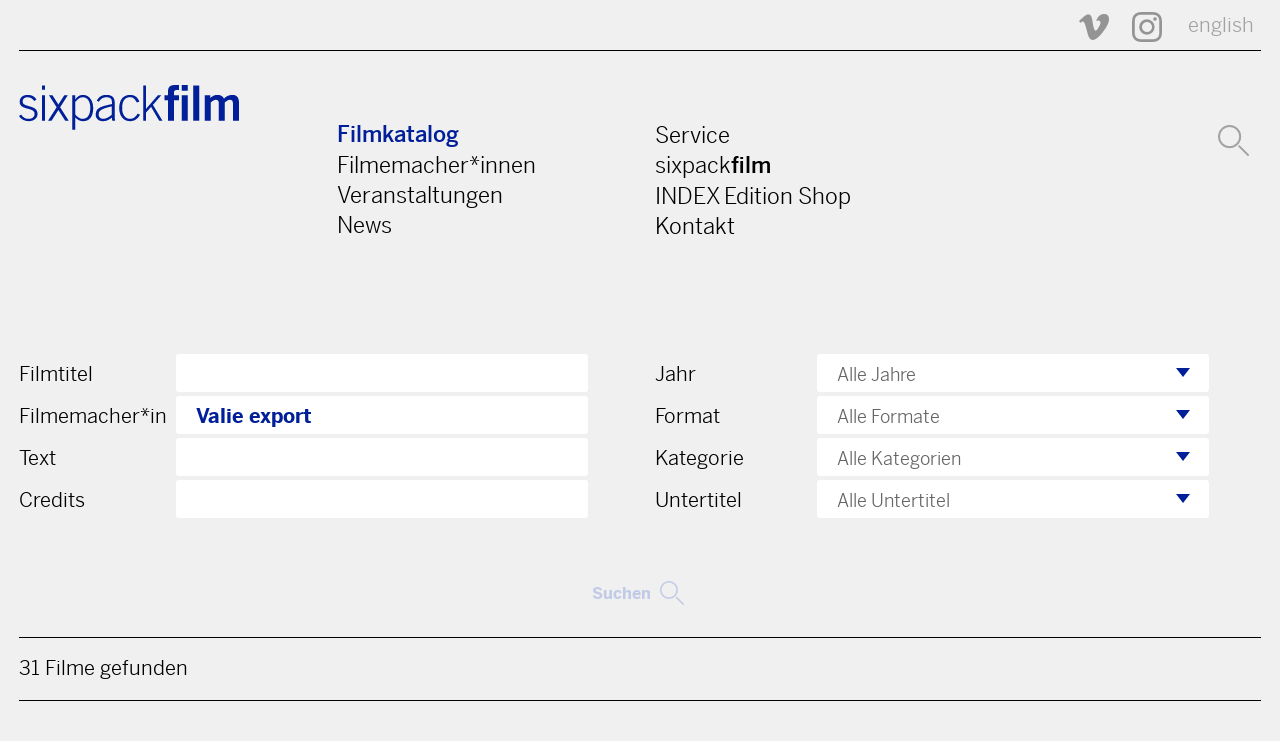

--- FILE ---
content_type: text/html; charset=utf-8
request_url: https://www.sixpackfilm.com/de/catalogue/search/?title=&filmmaker=Valie+export&text=&year=all&format=all&category=all&page=2
body_size: 26348
content:
<!DOCTYPE HTML PUBLIC "-//W3C//DTD HTML 4.01 Transitional//EN" "http://www.w3.org/TR/html4/loose.dtd">

<html lang="en">
<head>
  
<meta charset="utf-8" />
<meta http-equiv="X-UA-Compatible" content="IE=edge" />
<meta name="viewport" content="width=device-width, initial-scale=1" />

<title> Suche  |  sixpackfilm</title>

<meta name='Description' content="sixpackfilm is internationally active in the distribution and rental of all types of Austrian art films and videos" />
<meta property="og:title" content="sixpackfilm - Austrian film and video art" />
<meta property="og:description" content="sixpackfilm is internationally active in the distribution and rental of all types of Austrian art films and videos" />
<meta property="og:url" content="http://www.sixpackfilm.com/de/catalogue/search/?title=&amp;filmmaker=Valie+export&amp;text=&amp;year=all&amp;format=all&amp;category=all&amp;page=2"/>
<meta property="og:type" content="website"/>
<meta property="og:site_name" content="sixpackfilm - Austrian film and video art" />
<meta name="twitter:card" content="summary"/>
<meta name="twitter:title" content="sixpackfilm - Austrian film and video art" />
<meta name="twitter:description" content="sixpackfilm is internationally active in the distribution and rental of all types of Austrian art films and videos" />
<meta name="twitter:domain" content="www.sixpackfilm.com"/>
<meta name="twitter:url" content="http://www.sixpackfilm.com/de/catalogue/search/?title=&amp;filmmaker=Valie+export&amp;text=&amp;year=all&amp;format=all&amp;category=all&amp;page=2"/>
<link rel="canonical" href="http://www.sixpackfilm.com/de/catalogue/search/?title=&amp;filmmaker=Valie+export&amp;text=&amp;year=all&amp;format=all&amp;category=all&amp;page=2" />

<meta name="facebook-domain-verification" content="w2tu1fwmqnf1eikoswaldb1rrpve9w" /> 

<link href="https://cloud.typenetwork.com/projects/3328/fontface.css/" rel="stylesheet" type="text/css">
<link href="https://fonts.googleapis.com/css2?family=Roboto:wght@500&display=swap" rel="stylesheet"> 
<link rel="stylesheet" href="/static/css/fonts.css"> 
<link rel="stylesheet" href="/static/css/pure-min.css">    
<!--[if lte IE 8]>
    <link rel="stylesheet" href="{% static 'css/grid-old-ie.css' %">
<![endif]-->
<!--[if gt IE 8]><!-->
    <link rel="stylesheet" href="/static/css/grid.css">
<!--<![endif]-->
<link rel="stylesheet" href="/static/css/sixpack.css">
<script type="text/javascript" src="/static/js/jquery-1.11.0.min.js"></script>
<script type="text/javascript" src="/static/js/jquery-migrate-1.2.1.min.js"></script>
<script type="text/javascript" src="/static/js/jquery.validate.min.js"></script>
<script type="text/javascript" src="/static/js/sixpack.js"></script>
 

</head>

<body>
  <a name="top"></a>
  <header>
    <div class="pure-g container">
      <div class="pure-u-1-1 icons">
        <!--<a href="https://www.facebook.com/sixpackfilm" title="sixpackfilm @ Facebook"><img src="/static/img/svg/facebook-icon.svg" /></a>-->
        <a href="https://vimeo.com/sixpackfilm" title="sixpackfilm @ Vimeo"><img src="/static/img/svg/vimeo-icon.svg" /></a>          
        <a href="https://www.instagram.com/sixpackfilmvienna/" width=30 height=30 title="sixpackfilm @ Instagram"><img src="/static/img/svg/instagram.svg" /></a>  
         
                        
            <a href="/en/catalogue/search/" title="Change Language to English" class="en">english</a>
          
      </div> 

      <div class="pure-u-1-1 line"></div>
      
      <div class="pure-u-1-1 toggle">
          <label for="menu-toggle">
            <svg version="1.1" id="burger" xmlns="http://www.w3.org/2000/svg" xmlns:xlink="http://www.w3.org/1999/xlink" viewBox="0 0 30 19.529">
            <rect width="30" height="3.529"/>
            <rect y="8" width="30" height="3.529"/>
            <rect y="15.999" width="30" height="3.53"/>
            </svg>
          </label>
          <input type="checkbox" id="menu-toggle"/>
      </div>
      
      <div class="pure-u-1-1 logo">
         <a href="/de" title="sixpackfilm">
          <svg version="1.1" id="sixpackfilm-Logo" xmlns="http://www.w3.org/2000/svg" xmlns:xlink="http://www.w3.org/1999/xlink" x="0px" y="0px" width="240px" height="49px" viewBox="0 0 240 49" enable-background="new 0 0 240 49" xml:space="preserve">
            <path fill="#001F98" d="M2.3,32.207c2.604,3.721,4.943,4.677,8.557,4.677c3.507,0,6.165-2.285,6.165-5.262 c0-8.025-16.263-3.507-16.263-13.339c0-5.208,4.092-7.547,8.77-7.547c4.624,0,7.547,1.807,9.513,4.996l-2.445,1.701 c-1.86-2.551-3.879-4.146-7.175-4.146c-3.083,0-5.474,1.488-5.474,4.836c0,6.75,16.263,2.764,16.263,13.499 c0,4.943-4.57,7.812-9.566,7.812c-4.252,0-8.079-1.7-10.683-5.58L2.3,32.207z"/>
            <path fill="#001F98" d="M25.099,5.208V0.531h3.189v4.677H25.099z M28.288,38.903h-3.189V11.267h3.189V38.903z"/>
            <path fill="#001F98" d="M35.515,38.903h-3.826l9.354-14.668l-8.291-12.968h3.827l6.377,9.992l6.378-9.992h3.827l-8.291,12.968 l9.354,14.668h-3.827l-7.441-11.64L35.515,38.903z"/>
            <path fill="#001F98" d="M58.208,11.267h3.189v4.252h0.106c2.179-3.189,4.784-4.783,8.344-4.783 c7.175,0,11.108,6.909,11.108,14.509c0,9.62-4.464,14.19-10.895,14.19c-3.721,0-5.953-1.275-8.663-4.146v13.394h-3.189V11.267z  M61.397,31.941c1.062,1.86,4.677,4.942,7.812,4.942c5.74,0,8.557-4.57,8.557-12.224c0-5.74-2.551-11.374-8.078-11.374 c-3.508,0-5.581,2.179-8.291,5.049V31.941z"/>
            <path fill="#001F98" d="M101.735,38.903l-0.425-3.348c-3.295,2.604-5.793,3.879-10.044,3.879c-4.305,0-7.601-2.657-7.601-7.228 c0-7.547,6.166-8.929,17.698-11.479v-1.914c0-3.667-1.594-5.527-6.324-5.527c-3.295,0-6.006,1.807-8.025,4.996l-2.126-1.276 c2.392-4.464,5.793-6.271,10.257-6.271c6.271,0,9.248,2.551,9.248,8.663v14.456c0,1.382,0.106,3.189,0.425,5.049H101.735z  M101.204,23.278c-12.649,2.764-14.35,5.368-14.35,8.876c0,3.029,2.073,4.729,4.943,4.729c2.976,0,6.644-1.753,9.407-4.57V23.278 z"/>
            <path fill="#001F98" d="M128.415,19.027c-1.436-3.189-3.508-5.74-7.175-5.74c-5.208,0-8.716,3.242-8.716,11.798 c0,7.069,3.189,11.799,8.716,11.799c3.933,0,6.059-2.179,8.291-5.74l2.551,1.223c-2.339,3.934-5.58,7.068-10.842,7.068 c-7.76,0-11.905-6.005-11.905-14.35c0-9.513,4.783-14.349,11.905-14.349c5.208,0,8.45,2.923,10.098,7.494L128.415,19.027z"/>
            <path fill="#001F98" d="M135.43,38.903V0.531h3.189v25.404l12.808-14.668h3.668l-8.982,10.311l10.363,17.326h-3.561 l-8.822-15.094l-5.474,6.166v8.928H135.43z"/>
            <path fill="#001F98" d="M169.063,16.582v22.321h-6.59V16.582h-3.826v-5.315h3.773V7.866c0-5.953,2.392-7.866,7.812-7.866h4.358 v5.314h-1.808c-2.764,0-3.721,0.851-3.721,2.977v2.976h5.581v5.315H169.063z M177.567,6.165V0h6.59v6.165H177.567z  M184.157,38.903h-6.59V11.267h6.59V38.903z"/>
            <path fill="#001F98" d="M190.057,38.903V0.531h6.591v38.372H190.057z"/>
            <path fill="#001F98" d="M202.546,38.903V11.267h6.006v2.977c2.498-2.286,4.518-3.508,8.291-3.508c2.87,0,5.581,1.381,6.803,4.039 c2.285-2.286,4.942-4.039,9.514-4.039c2.87,0,6.803,1.701,6.803,8.291v19.876h-6.59V19.611c0-2.232-0.904-3.455-3.296-3.561 c-1.701,0-3.985,1.542-5.527,2.977v19.876h-6.59V19.611c0-2.232-0.903-3.455-3.295-3.561c-1.701,0-3.986,1.542-5.527,2.977 v19.876H202.546z"/>
          </svg>
         </a>
      </div>
      
      <div class="pure-u-1-1 menu" id="menu">
        <div class="pure-g">
          <div class="pure-u-md-1-4"></div>
          <div class="pure-u-1-1 pure-u-md-1-4">
            <a href="/de/catalogue/"  class="active">Filmkatalog</a><br />
            <a href="/de/catalogue/filmmakers" >Filmemacher*innen</a><br />
            <a href="/de/events/" >Veranstaltungen</a><br />
            <a href="/de/news/" >News</a><br />

          </div>
          <div class="pure-u-1-1 pure-u-md-1-4">
            <a href="/de/page/service_info/" >Service</a><br />
            <a href="/de/page/about_sixpack/" >sixpack<b>film</b></a><br />
            <a href="/de/indexedition/releases/" >INDEX Edition Shop</a><br />
            <a href="/de/page/contact/" >Kontakt</a><br />
          </div>
          <div class="pure-u-1-1 pure-u-md-1-4 icons search">
            <a href="/de/catalogue/search/" title="Suche">
              <svg version="1.1" id="Ebene_1" xmlns="http://www.w3.org/2000/svg" xmlns:xlink="http://www.w3.org/1999/xlink" x="0px" y="0px"
                   width="31px" height="31px" viewBox="0 0 31 31" enable-background="new 0 0 31 31" xml:space="preserve">
                <circle fill="none" stroke="#001F98" stroke-width="2" cx="11.586" cy="11.586" r="10.586"/>
                <line fill="none" stroke="#001F98" stroke-width="2" stroke-linecap="round" x1="21.362" y1="21.364" x2="30" y2="30"/>
              </svg>
              </a>
            
          </div>
        </div>
      </div>
      
      <div class="pure-u-1-1 search msearch">
        <div class="mlang">
                        
            <a href="/en/catalogue/search/" title="Change Language" class="en">en</a>
          
        </div>
        <a href="/de/catalogue/search/">
            <svg version="1.1" id="Ebene_1" xmlns="http://www.w3.org/2000/svg" xmlns:xlink="http://www.w3.org/1999/xlink" x="0px" y="0px"
                 width="31px" height="31px" viewBox="0 0 31 31" enable-background="new 0 0 31 31" xml:space="preserve">
              <circle fill="none" stroke="#001F98" stroke-width="2" cx="11.586" cy="11.586" r="10.586"/>
              <line fill="none" stroke="#001F98" stroke-width="2" stroke-linecap="round" x1="21.362" y1="21.364" x2="30" y2="30"/>
            </svg>
        </a>
      </div>
      
    </div>
  </header>

  <div class="content">
  

<form action="/de/catalogue/search/" method="GET">
<div class="search">
  <div class="pure-g container">       
    <div class="pure-u-1-1 pure-u-md-11-24"> 
       <div class="pure-g">  
          <div class="pure-u-sm-6-24 pure-u-md-9-24 pure-u-xl-7-24 label"> 
            Filmtitel 
          </div>
          <div class="pure-u-1-1 pure-u-sm-18-24 pure-u-md-15-24 pure-u-xl-17-24">
            <input type="text" name="title" value="" placeholder="Filmtitel" />
          </div>
          <div class="pure-u-6-24 pure-u-md-9-24 pure-u-xl-7-24  label"> 
             Filmemacher*in
          </div>
          <div class="pure-u-1-1 pure-u-sm-18-24  pure-u-md-15-24 pure-u-xl-17-24">
            <input type="text"  name="filmmaker" value="Valie export" placeholder="Filmemacher*in" />
          </div>
          <div class="pure-u-6-24 pure-u-md-9-24 pure-u-xl-7-24 label"> 
            Text 
          </div>
          <div class="pure-u-1-1 pure-u-sm-18-24  pure-u-md-15-24 pure-u-xl-17-24">
            <input type="text" name="text" value="" placeholder="Text" />
          </div>
          <div class="pure-u-6-24 pure-u-md-9-24 pure-u-xl-7-24  label"> 
              Credits
          </div>
          <div class="pure-u-1-1 pure-u-sm-18-24  pure-u-md-15-24 pure-u-xl-17-24">
            <input type="text"  name="credits" value="" placeholder="Credits" />
          </div>
        </div>
    </div>
    <div class="pure-u-md-1-24"> </div>
    <div class="pure-u-1-1 pure-u-md-11-24 right"> 
        <div class="pure-g">  
          <div class="pure-u-6-24 pure-u-md-9-24 pure-u-xl-7-24 label"> 
            Jahr 
          </div>
           <div class="pure-u-1-1 pure-u-sm-18-24  pure-u-md-15-24 pure-u-xl-17-24">
            <select name="year" class="all">
              <option value="all">Alle Jahre</option>
              
							<option value="2026" >2026</option>
							
							<option value="2025" >2025</option>
							
							<option value="2024" >2024</option>
							
							<option value="2023" >2023</option>
							
							<option value="2022" >2022</option>
							
							<option value="2021" >2021</option>
							
							<option value="2020" >2020</option>
							
							<option value="2019" >2019</option>
							
							<option value="2018" >2018</option>
							
							<option value="2017" >2017</option>
							
							<option value="2016" >2016</option>
							
							<option value="2015" >2015</option>
							
							<option value="2014" >2014</option>
							
							<option value="2013" >2013</option>
							
							<option value="2012" >2012</option>
							
							<option value="2011" >2011</option>
							
							<option value="2010" >2010</option>
							
							<option value="2009" >2009</option>
							
							<option value="2008" >2008</option>
							
							<option value="2007" >2007</option>
							
							<option value="2006" >2006</option>
							
							<option value="2005" >2005</option>
							
							<option value="2004" >2004</option>
							
							<option value="2003" >2003</option>
							
							<option value="2002" >2002</option>
							
							<option value="2001" >2001</option>
							
							<option value="2000" >2000</option>
							
							<option value="1999" >1999</option>
							
							<option value="1998" >1998</option>
							
							<option value="1997" >1997</option>
							
							<option value="1996" >1996</option>
							
							<option value="1995" >1995</option>
							
							<option value="1994" >1994</option>
							
							<option value="1993" >1993</option>
							
							<option value="1992" >1992</option>
							
							<option value="1991" >1991</option>
							
							<option value="1990" >1990</option>
							
							<option value="1989" >1989</option>
							
							<option value="1988" >1988</option>
							
							<option value="1987" >1987</option>
							
							<option value="1986" >1986</option>
							
							<option value="1985" >1985</option>
							
							<option value="1984" >1984</option>
							
							<option value="1983" >1983</option>
							
							<option value="1982" >1982</option>
							
							<option value="1981" >1981</option>
							
							<option value="1980" >1980</option>
							
							<option value="1979" >1979</option>
							
							<option value="1978" >1978</option>
							
							<option value="1977" >1977</option>
							
							<option value="1976" >1976</option>
							
							<option value="1975" >1975</option>
							
							<option value="1974" >1974</option>
							
							<option value="1973" >1973</option>
							
							<option value="1972" >1972</option>
							
							<option value="1971" >1971</option>
							
            </select>
          </div>
          <div class="pure-u-sm-6-24 pure-u-md-9-24 pure-u-xl-7-24 label"> 
             Format
          </div>
           <div class="pure-u-1-1 pure-u-sm-18-24  pure-u-md-15-24 pure-u-xl-17-24">
            <select name="format" class="all">
              <option value="all">Alle Formate</option>
              
							<option value="96" >DCP 4K</option>
							
							<option value="95" >35mm 3D (Dual-Strip for 2 synchronised projectors)</option>
							
							<option value="94" >DCP 4K Stereo 3D</option>
							
							<option value="93" >DCP</option>
							
							<option value="92" >DCP 2K</option>
							
							<option value="91" >DCP 2K Full</option>
							
							<option value="90" >ProRes File</option>
							
							<option value="45" >Super 8</option>
							
							<option value="44" >16 mm</option>
							
							<option value="43" >35 mm</option>
							
							<option value="76" >35mm 3D</option>
							
							<option value="75" >70mm</option>
							
							<option value="71" >DCP 2K flat</option>
							
							<option value="79" >DCP 2K scope</option>
							
							<option value="72" >DCP 2k 3D</option>
							
							<option value="80" >DCP 4K flat</option>
							
							<option value="81" >DCP 4K scope</option>
							
							<option value="66" >Digital File (prores, h264)</option>
							
							<option value="70" >Blu-ray</option>
							
							<option value="60" >DVD</option>
							
							<option value="53" >Betacam SP</option>
							
							<option value="49" >Digital Betacam</option>
							
							<option value="67" >HDCAM</option>
							
            </select>            
          </div>
          <div class="pure-u-sm-6-24 pure-u-md-9-24 pure-u-xl-7-24 label"> 
            Kategorie 
          </div>
          <div class="pure-u-1-1 pure-u-sm-18-24 pure-u-md-15-24 pure-u-xl-17-24">
            <select name="category" class="all">
              <option value="all">Alle Kategorien</option>
              
                <option value="8" >Fiktion</option>
							
                <option value="10" >Animation</option>
							
                <option value="11" >Animation/Computeranimation</option>
							
                <option value="12" >Animation/Direkter Film</option>
							
                <option value="13" >Animation/Legetrick/Cut-out</option>
							
                <option value="15" >Animation/Pixilation</option>
							
                <option value="37" >Animation/Plastilin</option>
							
                <option value="38" >Animation/Puppentrick</option>
							
                <option value="39" >Animation/Rotoskopie</option>
							
                <option value="40" >Animation/Zeichentrick</option>
							
                <option value="41" >Avantgarde/Kunst</option>
							
                <option value="42" >Essay</option>
							
                <option value="43" >Trailer</option>
							
                <option value="44" >Kurzspielfilm</option>
							
                <option value="45" >Kurzfilm</option>
							
                <option value="46" >nicht angegeben</option>
							
                <option value="9" >Dokumentarfilm</option>
							
                <option value="47" >Musikvideo</option>
							
                <option value="49" >Performance</option>
							
                <option value="50" >Tanzfilm/video</option>
							
                <option value="54" >Spielfilm</option>
							
                <option value="55" >Musical</option>
							
                <option value="48" >Experimental</option>
							
                <option value="51" >Artist Film</option>
							
                <option value="57" >Mockumentary</option>
							
                <option value="53" >Hybrid</option>
							
            </select>
          </div>         
          <div class="pure-u-6-24 pure-u-md-9-24 pure-u-xl-7-24  label"> 
              Untertitel
          </div>
          <div class="pure-u-1-1 pure-u-sm-18-24  pure-u-md-15-24 pure-u-xl-17-24">
            <select name="subtitle" class="all">
              <option value="all">Alle Untertitel</option>
              
                <option value="3" >
                  OFmDU
                </option>
							
                <option value="6" >
                  OFmEU
                </option>
							
                <option value="8" >
                  OFmFrU
                </option>
							
                <option value="1" >
                  deutsche Sprachversion
                </option>
							
                <option value="10" >
                  bosnische Sprachversion
                </option>
							
                <option value="20" >
                  Spanisch
                </option>
							
                <option value="21" >
                  Französisch
                </option>
							
                <option value="22" >
                  Portugiesisch
                </option>
							
                <option value="24" >
                  Dänisch
                </option>
							
                <option value="25" >
                  Englisch
                </option>
							
                <option value="9" >
                  Englische Sprachversion
                </option>
							
                <option value="26" >
                  englische Textinserts
                </option>
							
                <option value="27" >
                  SDH (deutsch)
                </option>
							
                <option value="28" >
                  AD (deutsch)
                </option>
							
                <option value="19" >
                  Deutsch
                </option>
							
                <option value="29" >
                  AD (englisch)
                </option>
							
                <option value="30" >
                  closed caption (en)
                </option>
							
                <option value="23" >
                  Italienisch
                </option>
							
                <option value="31" >
                  Slowenisch
                </option>
							
            </select>
          </div>
        </div> 
    </div>  
    
    
    <div class="pure-u-1-1 center"> 
      <button type="submit">
          Suchen 
            <svg version="1.1" id="Ebene_1" xmlns="http://www.w3.org/2000/svg" xmlns:xlink="http://www.w3.org/1999/xlink" x="0px" y="0px"
                   width="31px" height="31px" viewBox="0 0 31 31" enable-background="new 0 0 31 31" xml:space="preserve">
              <circle fill="none" stroke="#001F98" stroke-width="2" cx="11.586" cy="11.586" r="10.586"/>
              <line fill="none" stroke="#001F98" stroke-width="2" stroke-linecap="round" x1="21.362" y1="21.364" x2="30" y2="30"/>
              </svg></button>
    </div>
  </div>
 
</div>
 </form>
 



<div class="searchr">
  <div class="pure-g container">       
    <div class="pure-u-1-1"> 
      <div class="label">
        
          31 Filme gefunden
        </div>
       
    </div>
  </div>
</div>

<div class="movielist">
       

<div class="pure-g container">          
  
    
      <div class="pure-u-1-1 pure-u-md-8-24 pure-u-sm-12-24  thumb">
         
        <a href="/de/catalogue/1655/"
          title="Selbstportrait mit Kopf">
          
          <img src="/media/images/werke/selbstportrait_2.thumb.jpeg" 
            alt="Selbstportrait mit Kopf"
            class="pure-img"
          />
          
          <div class="title">Selbstportrait mit Kopf</div>
          <div class="regie"><p>VALIE EXPORT</p></div>          
          <div class="yeardur">
              1966 - 1967,                 
              4 min
              
          </div>
         </a>
      </div>
    
  
</div>
  
</div>


  
 
<div class="pagination">
   <div class="pure-g container">       
    <div class="pure-u-3-4"> 
        <div  class="label">
        Seite
        </div>
        
        <div class="prev">
        
             
         
         </div>
        
        
          
             <a href="?title=&amp;filmmaker=Valie+export&amp;text=&amp;year=all&amp;format=all&amp;category=all&amp;page=1" >1</a>
          
        
          
             <a href="?title=&amp;filmmaker=Valie+export&amp;text=&amp;year=all&amp;format=all&amp;category=all&amp;page=2" class="active">2</a>
          
            
        
        <div class="next">
        
         </div>
    </span>
    </div>
    <div class="pure-u-1-4 up">
      <a href="#top" title="nach oben">
        <svg version="1.1" id="Ebene_1" xmlns="http://www.w3.org/2000/svg" xmlns:xlink="http://www.w3.org/1999/xlink" x="0px" y="0px"
         width="19px" height="24px" viewBox="0 0 19 24" enable-background="new 0 0 19 24" xml:space="preserve">
        <line fill="none" stroke="#000000" stroke-width="2" stroke-linecap="round" x1="9.5" y1="6" x2="9.5" y2="23"/>
        <polyline fill="none" stroke="#000000" stroke-width="2" stroke-linecap="round" stroke-linejoin="round" points="1,10 9.501,1 
          18,10 "/>        
      </svg>
      <span class="txt">nach oben</span>
    </a>
    </div>
  </div>
</div>
  





  </div>

  <footer>
    <div class="pure-g container">
      
      <div class="pure-u-12-24 logo">
         <a href="/" title="sixpackfilm"><img src="/static/img/sixpacklogo_w.svg" alt="sixpackfilm"/></a>
      </div>
      <div class="pure-u-12-24 language">
         
                        
            <a href="/en/catalogue/search/" title="Change Language" class="en">english</a>
          
      </div>
      
      <div class="pure-u-1-1">
        <div class="pure-g menu">
          
          <div class="pure-u-1-1 pure-u-sm-1-2 pure-u-md-1-4 links">
            <a href="/de/page/about_sixpack/">Verein</a><br />
            <a href="/de/page/sponsors/">Förderer</a><br />
            <a href="/de/page/team/">Team</a><br />
            <a href="/de/page/contact/">Kontakt</a><br />
            <a href="/de/page/impressum/">Impressum</a><br />
          </div>
          
          <div class="pure-u-1-1 pure-u-sm-1-2 pure-u-md-1-4 cntct">
            <b>sixpackfilm</b><br />
            Neubaugasse 45/13<br />
            A-1070 Vienna, Austria<br />
            Tel: +43 1 526 09 90 0<br />
            <a href="mailto:office@sixpackfilm.com" style="text-decoration:underline">office@sixpackfilm.com</a>
          </div>
          
          
          <div class="pure-u-1-1 pure-u-sm-1-2 pure-u-md-1-4 newsletter">
            <div class="newsletterform">
              <b>Newsletter</b>

              <div style="padding-right:20px">
                Wenn Sie sich für den SIXPACKFILM Newsletter anmelden möchten, schicken Sie bitte eine email an:
                <a href="mailto:office@sixpackfilm.com" style="text-decoration:underline">office@sixpackfilm.com</a>
              </div>

              
            </div>
          </div>  
          
          <div class="pure-u-1-1 pure-u-sm-1-2 pure-u-md-1-4 canals">
            <b>Weitere sixpack Kanäle</b><br />
            <br />
            <div class="pure-g">
              <div class="pure-u-1-1">      
                <a href="https://www.instagram.com/sixpackfilmvienna/" width=30 height=30 title="sixpackfilm @ Instagram"><img src="/static/img/svg/instagram_white.svg" /></a>            
                <a href="https://vimeo.com/sixpackfilm"  title="sixpackfilm @ vimeo"><img src="/static/img/svg/vimeo-icon_white.svg"  alt="v" /></a>  &nbsp;
                <a href="https://vimeo.com/indexedition"  title="INDEX VoD" class='vod'>INDEX VoD</a>  &nbsp;
              </div>
            </div>
          </div> 
        </div>
      </div>
      
       <div class="pure-u-1-1">
        <div class="pure-g impressum">
          <div class="pure-u-sm-3-4"></div>
          <div class="pure-u-1-1 pure-u-md-1-4">
            <a href="/de/page/impressum/">Impressum</a> <a href="/de/page/datenschutzerklaerung/">Datenschutz</a> 
          </div>
        </div>
      </div>          
      
    </div>      
  </footer>

</body>
</html>




--- FILE ---
content_type: text/css
request_url: https://www.sixpackfilm.com/static/css/fonts.css
body_size: 594
content:
/***************************************************************
These styles are subject to the following license agreement(s):

https://store.typenetwork.com/cart/eula/font-bureau
https://store.typenetwork.com/cart/eula/font-bureau
https://store.typenetwork.com/cart/eula/font-bureau
***************************************************************/

.bentonsansmedium {
    font-family: "Benton Sans Med";
    font-display: swap;
    font-style: normal;
    font-weight: normal;
}

.bentonsansbold {
    font-family: "Benton Sans Bd";
    font-display: swap;
    font-style: normal;
    font-weight: normal;
}

.bentonsansbook {
    font-family: "Benton Sans Bk";
    font-display: swap;
    font-style: normal;
    font-weight: normal;
}
